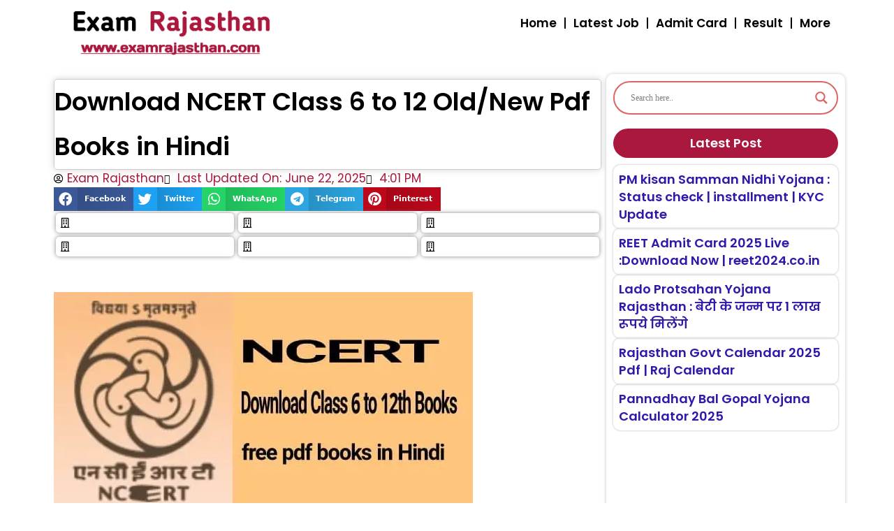

--- FILE ---
content_type: text/html; charset=utf-8
request_url: https://www.google.com/recaptcha/api2/aframe
body_size: 257
content:
<!DOCTYPE HTML><html><head><meta http-equiv="content-type" content="text/html; charset=UTF-8"></head><body><script nonce="lvGspB9iw8T69B9qbHD7sA">/** Anti-fraud and anti-abuse applications only. See google.com/recaptcha */ try{var clients={'sodar':'https://pagead2.googlesyndication.com/pagead/sodar?'};window.addEventListener("message",function(a){try{if(a.source===window.parent){var b=JSON.parse(a.data);var c=clients[b['id']];if(c){var d=document.createElement('img');d.src=c+b['params']+'&rc='+(localStorage.getItem("rc::a")?sessionStorage.getItem("rc::b"):"");window.document.body.appendChild(d);sessionStorage.setItem("rc::e",parseInt(sessionStorage.getItem("rc::e")||0)+1);localStorage.setItem("rc::h",'1768727916963');}}}catch(b){}});window.parent.postMessage("_grecaptcha_ready", "*");}catch(b){}</script></body></html>